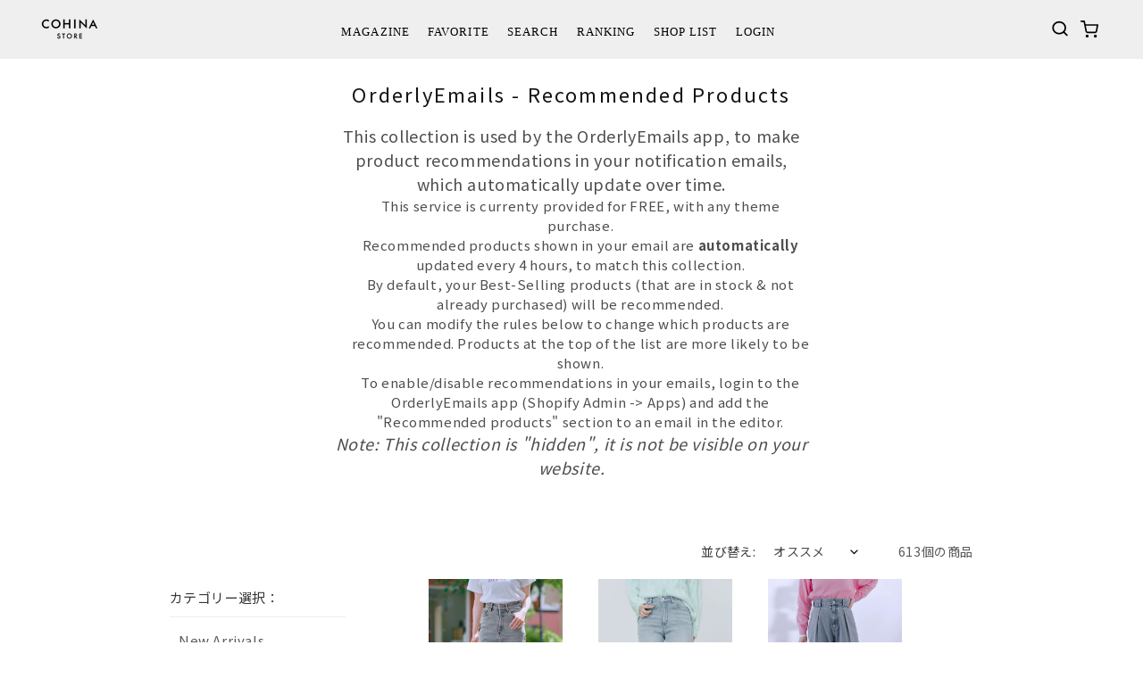

--- FILE ---
content_type: text/css
request_url: https://cohina.net/cdn/shop/t/280/assets/costom-predictive-search.css?v=102661136883023814181710142441
body_size: 8
content:
header .predictive-search{top:calc(100% + 0rem);height:auto;max-height:initial}@media screen and (max-width: 989px){header .predictive-search{top:100%;max-height:calc(100svh - 100px);height:calc(100svh - 100px)}}.header-wrapper header.header{max-width:none;width:100%}.search-bar__result-category{margin-bottom:0}.header__search .modal__content{top:66px}.header__heading-link{padding-left:5rem}.header__icons{padding-right:5rem}header-drawer{padding-left:5rem}@media screen and (max-width: 989px){.header__heading-link{padding-left:0rem}.header__icons{padding-right:2rem}header-drawer{padding-left:2rem}header .header__search .modal__content{top:50px}}@media screen and (min-width: 990px){.header--middle-left{grid-template-areas:"heading search icons";grid-template-columns:auto auto auto;column-gap:2rem}}header .header__icon--search{display:inline-flex;justify-content:flex-end}header .reset__button{right:0}header .search__button{left:0;z-index:1}.field__label{opacity:0}header .field:after,header .field:hover.field:after,header .field__input:focus{box-shadow:none}header .field__input:not(:placeholder-shown),header .field__input:focus{padding:.8rem 1.5rem .8rem 4rem}.product-count__text{display:block}@media screen and (max-width: 749px){#ProductGridContainer .search-result__grid-1Column{max-width:100%;width:100%}}header .predictive-search{left:0}.search-modal__content{flex-wrap:wrap}header .modal__content{flex-wrap:wrap}.header-suggest__section{z-index:100;width:calc(100% + .2rem);height:50px;line-height:inherit;display:flex;align-items:center;background-color:#fff;padding:.1rem 2rem 2rem;border:rgba(18,18,18,.1) 1px solid;border-bottom:none;border-top:none}@media screen and (max-width: 749px){.header-suggest__section{position:absolute;left:0;right:0;width:100%;white-space:pre;overflow-x:scroll}header .predictive-search{top:calc(100% + 4.9rem);height:calc(100svh - 149px)}}.header-suggest__items{display:flex;align-items:center;height:20px}.header-suggest__title{font-size:1.4rem}.header-suggest__item{background:#efefef;border-radius:99px;margin-left:1rem;font-size:1.2rem}.header-suggest__item a{padding:.2rem 2.5rem;display:block}.header-suggest__item a:hover{opacity:.6}
/*# sourceMappingURL=/cdn/shop/t/280/assets/costom-predictive-search.css.map?v=102661136883023814181710142441 */


--- FILE ---
content_type: text/css
request_url: https://cohina.net/cdn/shop/t/280/assets/component-card.css?v=76560192287280192011763524301
body_size: 1525
content:
.card-wrapper{color:inherit;height:100%;position:relative;text-decoration:none}.card{text-decoration:none;text-align:var(--text-alignment);margin-bottom:2rem}.card:not(.ratio){display:flex;flex-direction:column;height:100%}.card--extend-height.card--standard.card--text,.card--extend-height.card--media{display:flex;flex-direction:column}.card.card--horizontal{--text-alignment: left;--image-padding: 0rem;flex-direction:row;align-items:flex-start;gap:1.5rem}.card--horizontal.ratio:before{padding-bottom:0}.card--card{height:100%}.card--card.card--horizontal{padding:1.2rem}.card--card.card--horizontal.card--text{column-gap:0}.card--card,.card--standard .card__inner{position:relative;box-sizing:border-box;border-radius:var(--border-radius);border:var(--border-width) solid rgba(var(--color-foreground),var(--border-opacity))}.card--card:after,.card--standard .card__inner:after{content:"";position:absolute;z-index:-1;width:calc(var(--border-width) * 2 + 100%);height:calc(var(--border-width) * 2 + 100%);top:calc(var(--border-width) * -1);left:calc(var(--border-width) * -1);border-radius:var(--border-radius);box-shadow:var(--shadow-horizontal-offset) var(--shadow-vertical-offset) var(--shadow-blur-radius) rgba(var(--color-shadow),var(--shadow-opacity))}.card__media,.card .media{bottom:0;position:absolute;top:0}.card .media{width:100%}.card__media{margin:var(--image-padding);width:calc(100% - 2 * var(--image-padding))}.card--standard .card__media{margin:var(--image-padding)}.card .card__inner .card__media{overflow:hidden;z-index:0;border-radius:calc(var(--border-radius) - var(--border-width) - var(--image-padding))}.card--card .card__inner .card__media{border-bottom-right-radius:0;border-bottom-left-radius:0}.card__media .media img{height:100%;object-fit:cover;object-position:center center;width:100%}.card__media .sale_label{position:absolute;bottom:0;left:0;background-color:#ed2a3ecc;color:#fff;font-size:1rem;font-weight:500;line-height:1;padding:.5em}.card__inner{width:100%}.card__inner:not(.ratio)>.card__content{height:100%}.card--extend-height.card--standard.card--text .card__inner,.card--extend-height.card--media .card__inner{flex-grow:1}.card__content{display:grid;padding:1rem 0;width:100%;text-align:left}.card--standard>.card__content{padding:0}.card--media .card__inner .card__content{position:relative;padding:calc(var(--image-padding) + 1rem)}.card__content--auto-margins{grid-template-rows:minmax(0,auto) max-content minmax(0,auto)}.card:not(.ratio)>.card__content{grid-template-rows:max-content minmax(0,1fr) max-content auto}.card-information{text-align:var(--text-alignment);width:100%}.card__information{display:flex;flex-direction:column;justify-content:space-between}.card--standard>.card__content .card__information{padding-left:0;padding-right:0}.card-information .caption{letter-spacing:.07rem}.card-information .card__information-volume-pricing-note{margin-top:.6rem;line-height:calc(.5 + .4 / var(--font-body-scale));color:rgba(var(--color-foreground),.75)}.card-article-info{margin-top:1rem}.product-card__title a:after{bottom:0;content:"";left:0;position:absolute;right:0;top:0;z-index:1}.product-card__price{font-size:1rem}.product-card__price .is-discount{color:#ed2a3e;font-weight:700}.card__vendor-wrapper{display:flex;align-items:center;justify-content:space-between;margin-bottom:.5rem}.card__vendor-wrapper .badge_label{margin:0;font-size:1rem}.hash_tag_wrapper{margin:5px auto;white-space:nowrap}.hash_tag{display:inline-flex;align-items:center;justify-content:center;padding:3px 6px;color:#7f7972;font-size:8px;font-weight:400;line-height:1;letter-spacing:.1em;border:.5px solid #7F7972;max-width:100%;margin-left:1px}@media only screen and (min-width: 750px){.hash_tag{font-size:10px}}@media only screen and (max-width: 749px){.grid--3-col-tablet-down .hash_tag_wrapper{display:none}}.card__badge{align-self:flex-end;grid-row-start:3;justify-self:flex-start}.card__badge.top{align-self:flex-start;grid-row-start:1}.card__badge.right{justify-self:flex-end}.card:not(.card--horizontal)>.card__content>.card__badge{margin:1.3rem}.card--card.gradient,.card__inner.gradient{transform:perspective(0)}.card__inner.color-background-1{background:transparent}.card--standard.card--text{background-color:transparent}.card--standard.card--media .card__inner .card__information,.card--standard.card--text:not(.card--horizontal)>.card__content .card__heading:not(.card__heading--placeholder),.card--standard:not(.card--horizontal)>.card__content .card__badge,.card--standard.card--text.article-card>.card__content .card__information,.card--standard>.card__content .card__caption{display:none}.card--card.card--media .card__inner .card__information,.card--card.card--text .card__inner,.card--card.card--media>.card__content .card__badge{display:none}.card--horizontal .card__badge,.card--horizontal.card--text .card__inner{display:none}.card--horizontal .card__heading,.card--horizontal .price__container .price-item,.card--horizontal__quick-add{font-size:calc(var(--font-heading-scale) * 1.2rem)}.card--horizontal .card-information>*:not(.visually-hidden:first-child)+*:not(.rating):not(.card__information-volume-pricing-note){margin-top:0}.card--horizontal__quick-add:before{box-shadow:none}.card--shape .card__content{padding-top:0}.card--shape.card--standard:not(.card--text) .card__inner{border:0;background-color:transparent;filter:drop-shadow(var(--shadow-horizontal-offset) var(--shadow-vertical-offset) var(--shadow-blur-radius) rgba(var(--color-shadow),var(--shadow-opacity)))}.card--shape.card--standard:not(.card--text) .card__inner:after{display:none}.card--standard:not(.card--horizontal) .placeholder-svg{height:auto;width:100%}.card .icon-wrap{margin-left:.8rem;white-space:nowrap;transition:transform var(--duration-short) ease;overflow:hidden}.grid__item:nth-child(2n) .shape--blob{clip-path:polygon(var(--shape--blob-2))}.grid__item:nth-child(3n) .shape--blob{clip-path:polygon(var(--shape--blob-3))}.grid__item:nth-child(4n) .shape--blob{clip-path:polygon(var(--shape--blob-4))}.grid__item:nth-child(5n) .shape--blob{clip-path:polygon(var(--shape--blob-5))}.grid__item:nth-child(7n) .shape--blob{clip-path:polygon(var(--shape--blob-6))}.grid__item:nth-child(8n) .shape--blob{clip-path:polygon(var(--shape--blob-1))}@media only screen and (min-width: 750px){.card__media .sale_label{font-size:1.4rem}.card--horizontal .card__heading,.card--horizontal .price__container .price-item,.card--horizontal__quick-add{font-size:calc(var(--font-heading-scale) * 1.3rem)}.card-information{margin-top:20px}}@media (width > 750px){.product-card__price{font-size:1.4rem}}@media screen and (min-width: 990px){.card:hover .media.media--hover-effect>img:first-child:only-child,.card-wrapper:hover .media.media--hover-effect>img:first-child:only-child{opacity:.8}}@media (prefers-reduced-motion: no-preference){.product-card-wrapper .shape--round{transition:clip-path var(--duration-long) ease}.product-card-wrapper:hover .shape--round{clip-path:ellipse(47% 47% at 50% 50%)}.product-card-wrapper .shape--blob{transition:clip-path var(--duration-long) ease-in-out}.product-card-wrapper:hover .shape--blob{clip-path:polygon(var(--shape--blob-5))}.grid__item:nth-child(2n) .product-card-wrapper:hover .shape--blob{clip-path:polygon(var(--shape--blob-6))}.grid__item:nth-child(3n) .product-card-wrapper:hover .shape--blob{clip-path:polygon(var(--shape--blob-1))}.grid__item:nth-child(4n) .product-card-wrapper:hover .shape--blob{clip-path:polygon(var(--shape--blob-2))}.grid__item:nth-child(5n) .product-card-wrapper:hover .shape--blob{clip-path:polygon(var(--shape--blob-3))}.grid__item:nth-child(7n) .product-card-wrapper:hover .shape--blob{clip-path:polygon(var(--shape--blob-4))}.grid__item:nth-child(8n) .product-card-wrapper:hover .shape--blob{clip-path:polygon(var(--shape--blob-5))}}.product__vendor{font-family:Noto sans JP,sans-serif;font-weight:700;font-size:10px;letter-spacing:.2em;color:#333232;text-transform:uppercase;width:100%}.product-card__title{font-size:1rem;line-height:13px;margin-bottom:.5rem}@media only screen and (min-width: 750px){.product__vendor{font-size:14px}.product-card__title{font-size:13px;line-height:22px}}.ranking_no{width:250px;height:250px;margin:0 auto}.ranking_no:before{content:"";top:0;left:0;border-bottom:30px solid transparent;border-left:30px solid #dfceb5;position:absolute;z-index:80}.ranking_no:after{content:attr(data-label);display:block;top:1px;color:#fff;left:5px;position:absolute;z-index:81;font-family:Optima;font-style:normal;font-weight:400;font-size:30px;line-height:36px;letter-spacing:.1em}@media only screen and (max-width: 749px){.ranking_no:after{top:1px;left:1px;font-weight:400;font-size:12px;line-height:15px;width:17px;text-align:center;letter-spacing:.1px}}.ranking_no_one:before{border-left:76px solid #ddd058}@media only screen and (max-width: 749px){.ranking_no_one:before{border-left:30px solid #ddd058}}.ranking_no_second:before{border-left:76px solid #c4bfba}@media only screen and (max-width: 749px){.ranking_no_second:before{border-left:30px solid #c4bfba}}.ranking_no_third:before{border-left:76px solid #b88e50}@media only screen and (max-width: 749px){.ranking_no_third:before{border-left:30px solid #b88e50}}@media only screen and (min-width: 750px){.ranking_no:before{border-bottom:76px solid transparent;border-left:76px solid #dfceb5}.ranking_no:after{top:6px;left:13px;font-size:30px}.ranking_no_one:before{border-left:76px solid #ddd058}.ranking_no_second:before{border-left:76px solid #c4bfba}.ranking_no_third:before{border-left:76px solid #b88e50}}.product-image-cover{position:absolute;top:0;width:100%;height:100%;background:#ffffff80;left:50%;transform:translate(-50%);-webkit-transform:translate(-50%);-ms-transform:translate(-50%)}.image-cover_text{position:absolute;top:46%;left:0;right:0;text-align:center;width:100%;margin:0;padding:0;font-family:Noto Sans JP;font-weight:500;transform:scale(.9);font-size:10px;line-height:23px;letter-spacing:.2em}@media only screen and (min-width: 750px){.image-cover_text{top:48%;font-size:18px}}.product-card__title a:after{bottom:0;content:"";left:0;position:absolute;right:0;top:0;z-index:1;height:80%}
/*# sourceMappingURL=/cdn/shop/t/280/assets/component-card.css.map?v=76560192287280192011763524301 */


--- FILE ---
content_type: text/css
request_url: https://cohina.net/cdn/shop/t/280/assets/component-filter-custom.css?v=8288412545496041221705885112
body_size: 1212
content:
#FacetFiltersFormMobile .mobile-facets__header{padding:.6rem 2.5rem}.mobile-facets__wrapper{order:1;align-items:center}.mobile-facets__wrapper .facets-vertical-sort{margin-bottom:0;padding:0}.product-count span,.mobile-facets__wrapper #SortBy{font-size:1.2rem}.mobile-facets__wrapper .facets{margin-left:2rem}.mobile-facets__wrapper .facet-filters{padding-left:0}.mobile-facets__wrapper .facet-filters__field{width:100px}@media screen and (max-width: 749px){aside .facets-container{column-gap:1rem;padding-top:0;row-gap:.4em}.product-count{order:3}aside#main-collection-filters{position:sticky;top:50px;left:0;padding:1rem 0;background-color:#fff;z-index:2;width:100%}.facets-vertical .product-count{margin-bottom:10px;text-align:right;padding-right:.5rem}}.mobile-facets__disclosure .mobile-facets__close{top:5.7rem;background:#fff;border-radius:999px}.facets__label .mobile-facets__checkbox:checked+.mobile-facets__highlight{opacity:0;visibility:visible}.facets-vertical-sort{margin-bottom:2rem}@media screen and (max-width: 749px){.collection .grid__item:only-child{max-width:50%}.product-grid-container .grid__item{max-width:calc(50% - var(--grid-mobile-horizontal-spacing) * 2 / 3);width:calc(50% - var(--grid-mobile-horizontal-spacing) * 2 / 3)}.product-grid-container .is_active .grid__item{max-width:100%;width:calc(100% - var(--grid-mobile-horizontal-spacing) * 2 / 3)}.collection-grid-layout{order:2;display:flex;align-items:center}.collection-grid-layout__items{display:flex}.collection-grid-layout__items .is_active rect{fill:#888}.collection-grid-layout__item{padding:4px 8px;display:flex}.price__container .price-item,.price__container span{font-size:1.2rem}}.mobile-facets__details{padding-bottom:2rem;border-bottom:1px solid #EBEBEB}.mobile-facets__details .mobile-facets__title{padding-top:2rem;padding-bottom:0}.mobile-facets__title span{font-size:1.4rem}.mobile-facets__main .mobile-facets__footer-custom{border-top:none;font-size:1.4rem;background:#f7f7f7}.mobile-facets__footer-custom .mobile-facets__clear-wrapper{border:1px solid #eee;border-radius:4px;background:#fff}.filter-button__custom{background-color:#aca59b;border:none;border-radius:4px;box-shadow:none}.filter-button__custom:after,.filter-button__custom:not([disabled]):hover:after{box-shadow:none}.mobile-facets-container__checkbox{display:flex;flex-wrap:wrap;gap:5%;padding:0 2.5rem}.mobile-facets-container__checkbox .mobile-facets__item:first-child{margin-left:0}.mobile-facets-container__checkbox .mobile-facets__label{padding:1.2rem 0}.mobile-facets-container__checkbox input.mobile-facets__checkbox{left:0}.facet-checkbox__text{font-size:1.2rem}.mobile-facets-container__checkbox .mobile-facets__label .icon-checkmark{top:1.6rem;left:.2rem}.mobile-facets-container__checkbox .mobile-facets__label>svg{color:#aca59b}.facet-checkbox>svg{color:#aca59b}.facet-radio__text{font-size:1.1rem;margin-left:4px}.mobile-facets-container__radio{display:flex;flex-wrap:wrap;gap:5%;padding:0 2.5rem}.mobile-facets-container__radio .mobile-facets__item:first-child{margin-left:0}.mobile-facets-container__radio .mobile-facets__label{padding:1.2rem 0}.RadioInput{padding:12px 8px;display:flex;align-items:center;cursor:pointer}.RadioInput-Input{opacity:0;width:0;margin:0}.RadioInput-Input:focus+.RadioInput-DummyInput{border:solid 2px #ACA59B;background:#eee}.RadioInput-Input:checked+.RadioInput-DummyInput{border:solid 2px #ACA59B}.RadioInput-Input:checked+.RadioInput-DummyInput:before{content:"";display:block;position:absolute;top:50%;left:50%;transform:translate(-50%,-50%);width:8px;height:8px;border-radius:50%;background:#aca59b}.RadioInput-DummyInput{position:relative;top:0;left:0;display:block;width:16px;height:16px;border-radius:50%;background:#fff;border:solid 2px #ACA59B}.RadioInput-LabelText{margin-left:12px;display:block;font-size:18px;font-weight:700}.mobile-facets__color .mobile-facets-container__checkbox .mobile-facets__item,.mobile-facets__color .mobile-facets-container__checkbox .mobile-facets__item:first-child{margin-left:0}.mobile-facets__details .visual-display,.parent-display .visual-display{--visual-display__size: min(2.4rem, 100%);position:relative;width:40px;max-width:100%;border:.1rem solid rgba(var(--color-foreground),.2);aspect-ratio:1/1}.mobile-facets__color .facets-layout-grid{grid-template-columns:repeat(4,1fr);text-align:center;padding:2rem 2.4rem;gap:3rem 1rem}.parent-display .facet-checkbox__text{font-size:1.2rem}.mobile-facets__color .facet-checkbox__text{font-size:1rem}:is(.visual-display-parent.active .visual-display-parent:has(:focus-visible)) .visual-display__child{position:relative}:is(.visual-display-parent.active,.visual-display-parent:has(:focus-visible)) .visual-display__child:after{content:"";position:absolute;top:calc(50% - 2px);left:calc(50% + -0px);transform:translate(-50%,-50%) rotate(50deg);width:5px;height:10px;border-right:2px solid #fff;border-bottom:2px solid #fff}:is(.visual-display-parent.active,.visual-display-parent:has(:focus-visible)) .visual-display__child:before{content:"";position:absolute;top:50%;left:50%;transform:translate(-50%,-50%);width:20px;height:20px;background-color:#aca59b;border-radius:999px}:is(.visual-display-parent.active .visual-display-parent:has(:focus-visible)) .visual-display--presentation-swatch{position:relative}:is(.visual-display-parent.active,.visual-display-parent:has(:focus-visible)) .visual-display--presentation-swatch:after{content:"";position:absolute;top:calc(50% - 2px);left:calc(50% + -0px);transform:translate(-50%,-50%) rotate(50deg);width:5px;height:10px;border-right:2px solid #fff;border-bottom:2px solid #fff}:is(.visual-display-parent.active,.visual-display-parent:has(:focus-visible)) .visual-display--presentation-swatch:before{content:"";position:absolute;top:50%;left:50%;transform:translate(-50%,-50%);width:20px;height:20px;background-color:#aca59b;border-radius:999px}.visual-display-parent{flex-direction:column;align-items:center}.visual-display-parent .facet-checkbox__text{margin-top:1rem}.visual_display--inner{display:grid}.mobile-facets__label{height:100%}@media screen and (min-width: 750px){.visual_display--inner{grid-template-columns:1fr 1fr 1fr}.facet-checkbox{height:100%}}.price-range__inner{margin:2rem 2.5rem}.slider-styled,.slider-styled .noUi-handle{box-shadow:none}.slider-styled .noUi-handle:before,.slider-styled .noUi-handle:after{display:none}#slider-round{height:5px}.price-range__inner .noUi-target{background:#eee;border:none}#slider-round .noUi-connect{background:#aca59b}#slider-round .noUi-handle{height:18px;width:18px;top:-6px;right:-9px;border-radius:9px;background:#aca59b;border:none}.price-box__items{display:flex;justify-content:space-around}.price-box__item{display:flex;align-items:center}.price-box__items .price-box__item input{margin-left:10px}.range_max{margin-top:10px;font-size:1.2rem}input#fromInput,input#toInput{width:100%;font-size:1.6rem}.mobile-facets__open-wrapper{padding:9px 20px;border:1px solid #121212;border-radius:999px}.mobile-facets__open-wrapper span{padding:0;font-size:1.2rem}#SortBy:focus{outline:1px solid #eee;box-shadow:none}.collection-category-pc{display:none}@media screen and (min-width: 750px){.collection-category-pc{display:flex;text-align:left;padding-bottom:4rem;color:#121212;width:26rem}.collection-category-pc h2{padding-bottom:1rem;border-bottom:1px solid #eee}.category-pc__list-items{margin-left:1rem}li.category-pc__list-item{margin-top:1rem}li.category-pc__list-item a{color:#121212;opacity:.7}li.category-pc__list-item a:hover{opacity:1}}.range_container{display:flex;flex-direction:column;width:80%;margin:0 auto}@media screen and (min-width: 750px){.range_container{width:100%}}.sliders_control{position:relative;min-height:50px}.form_control{position:relative;display:flex;justify-content:space-between;font-size:24px;color:#635a5a;align-items:center}input[type=range]::-webkit-slider-thumb{-webkit-appearance:none;pointer-events:all;width:20px;height:20px;background-color:#aca59b;border-radius:50%;cursor:pointer;box-shadow:none}input[type=range]::-moz-range-thumb{-webkit-appearance:none;pointer-events:all;width:20px;height:20px;background-color:#aca59b;border-radius:50%;cursor:pointer;box-shadow:none}input[type=range]::-webkit-slider-thumb:hover{background:#aca59b}input[type=range]::-webkit-slider-thumb:active{box-shadow:inset 0 0 3px #fff,0 0 9px #fff;-webkit-box-shadow:inset 0 0 3px #fff,0 0 9px #fff}input[type=number]{color:#8a8383;height:30px;font-size:1.6rem;border:none;width:100%}input[type=number]::-webkit-inner-spin-button,input[type=number]::-webkit-outer-spin-button{opacity:1}input[type=range]{-webkit-appearance:none;appearance:none;height:2px;width:100%;position:absolute;left:0;top:50%;background-color:#c6c6c6;pointer-events:none;box-shadow:none}#fromSlider,#fromSliderSp{height:0;z-index:1}.form_control_container__time{font-size:1.4rem}.form_control_container{display:flex;align-items:center;padding:1rem 1.5rem .5rem;border-bottom:1px solid #eee;width:45%}.active-facets__button span.active-facets__button-inner{background:#aca59b;color:#fff}@media (prefers-reduced-motion: no-preference){.scroll-trigger.animate--slide-in{transform:none}}
/*# sourceMappingURL=/cdn/shop/t/280/assets/component-filter-custom.css.map?v=8288412545496041221705885112 */


--- FILE ---
content_type: image/svg+xml
request_url: https://cdn.shopify.com/s/files/1/0577/1395/0907/files/STORE.svg?v=1640163516
body_size: 565
content:
<svg width="35" height="9" viewBox="0 0 35 9" fill="none" xmlns="http://www.w3.org/2000/svg">
<path d="M5.15151 2.11035L4.22865 2.65723C4.05613 2.35775 3.89174 2.16243 3.73549 2.07129C3.57273 1.96712 3.36277 1.91504 3.10561 1.91504C2.78985 1.91504 2.52781 2.00456 2.31948 2.18359C2.11114 2.35938 2.00698 2.58073 2.00698 2.84766C2.00698 3.21549 2.28041 3.51172 2.82729 3.73633L3.57924 4.04395C4.19122 4.29134 4.63881 4.59408 4.92201 4.95215C5.20522 5.30697 5.34682 5.74316 5.34682 6.26074C5.34682 6.9541 5.1157 7.52702 4.65346 7.97949C4.18796 8.43522 3.61017 8.66309 2.92006 8.66309C2.26576 8.66309 1.7254 8.4694 1.29897 8.08203C0.879045 7.69466 0.617001 7.14941 0.512835 6.44629L1.66518 6.19238C1.71726 6.63509 1.80841 6.94108 1.93862 7.11035C2.17299 7.43587 2.51479 7.59863 2.96401 7.59863C3.31882 7.59863 3.61342 7.47982 3.8478 7.24219C4.08217 7.00456 4.19936 6.70345 4.19936 6.33887C4.19936 6.19238 4.1782 6.05892 4.13588 5.93848C4.09682 5.81478 4.03334 5.70247 3.94545 5.60156C3.86082 5.4974 3.75014 5.40137 3.61342 5.31348C3.4767 5.22233 3.31394 5.13607 3.12514 5.05469L2.3976 4.75195C1.3657 4.31576 0.849749 3.67773 0.849749 2.83789C0.849749 2.27148 1.06622 1.79785 1.49916 1.41699C1.93211 1.03288 2.47084 0.84082 3.11537 0.84082C3.98451 0.84082 4.66323 1.264 5.15151 2.11035ZM9.94545 2.05664V8.52637H8.80776V2.05664H7.07436V0.987305H11.674V2.05664H9.94545ZM13.0695 4.72266C13.0695 3.66146 13.4585 2.75 14.2365 1.98828C15.0112 1.22656 15.9422 0.845703 17.0294 0.845703C18.1037 0.845703 19.0249 1.22982 19.7931 1.99805C20.5646 2.76628 20.9503 3.68913 20.9503 4.7666C20.9503 5.85059 20.563 6.77018 19.7882 7.52539C19.0102 8.28385 18.0711 8.66309 16.9708 8.66309C15.9975 8.66309 15.1235 8.32617 14.3488 7.65234C13.4959 6.9069 13.0695 5.93034 13.0695 4.72266ZM14.2169 4.7373C14.2169 5.57064 14.4969 6.25586 15.0568 6.79297C15.6134 7.33008 16.2563 7.59863 16.9855 7.59863C17.7765 7.59863 18.4438 7.3252 18.9874 6.77832C19.5311 6.22493 19.8029 5.55111 19.8029 4.75684C19.8029 3.9528 19.5343 3.27897 18.9972 2.73535C18.4634 2.18848 17.8025 1.91504 17.0148 1.91504C16.2303 1.91504 15.5678 2.18848 15.0275 2.73535C14.4871 3.27572 14.2169 3.94303 14.2169 4.7373ZM25.9347 5.31348L28.2687 8.52637H26.8771L24.7238 5.44043H24.5187V8.52637H23.381V0.987305H24.714C25.7101 0.987305 26.4295 1.17448 26.8722 1.54883C27.3605 1.96549 27.6046 2.51562 27.6046 3.19922C27.6046 3.73307 27.4516 4.19206 27.1456 4.57617C26.8397 4.96029 26.436 5.20605 25.9347 5.31348ZM24.5187 4.44922H24.88C25.9575 4.44922 26.4962 4.03743 26.4962 3.21387C26.4962 2.44238 25.9721 2.05664 24.924 2.05664H24.5187V4.44922ZM34.5665 2.05664H31.5441V3.86816H34.4787V4.9375H31.5441V7.45703H34.5665V8.52637H30.4064V0.987305H34.5665V2.05664Z" fill="black"/>
</svg>


--- FILE ---
content_type: text/javascript
request_url: https://cohina.net/cdn/shop/t/280/assets/search.js?v=104339111561983895471708397288
body_size: -571
content:
document.getElementById("search_form").onkeypress=e=>{(e.keyCode||e.charCode||0)==13&&e.preventDefault()};
//# sourceMappingURL=/cdn/shop/t/280/assets/search.js.map?v=104339111561983895471708397288
